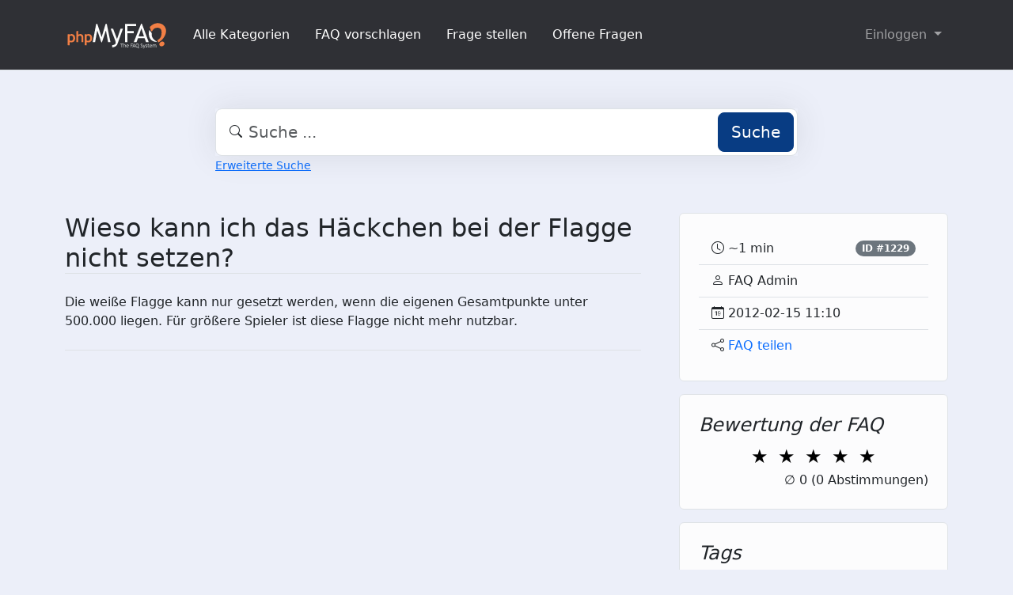

--- FILE ---
content_type: text/html;charset=UTF-8
request_url: https://faq.admention.de/?sid=71301944&lang=de&action=faq&cat=11&id=230&artlang=de
body_size: 5337
content:
<!DOCTYPE html>
<html lang="de" data-bs-theme="light">
<head>
  <meta charset="utf-8">

  <title>Wieso kann ich das Häckchen bei der Flagge nicht setzen? - Admention Media GmbH - FAQ</title>
  <base href="https://faq.admention.de/">

  <meta content="" name="description">
  <meta content="Jacek Feliniak" name="author">
  <meta content="width=device-width, initial-scale=1" name="viewport">
  <meta content="phpMyFAQ 4.0.9" name="application-name">
  <meta content="index, follow" name="robots">
  <meta content="7 days" name="revisit-after">

  
  <link href="https://faq.admention.de/assets/dist/styles.css" rel="stylesheet" media="screen">
  <link href="https://faq.admention.de/assets/templates/default/theme.css" rel="stylesheet" media="screen">
  <style type="text/css" media="screen">
    
  </style>
  <link href="https://faq.admention.de/assets/images/favicon.ico" rel="shortcut icon">
  <link href="https://faq.admention.de/?sid=71301944&amp;lang=de&amp;action=faq&amp;cat=11&amp;id=230&amp;artlang=de" rel="canonical">

  
</head>
<body class="pmf-page-wrapper pmf-template-default" dir="ltr">

<nav class="navbar navbar-expand-lg navbar-dark p-3 text-bg-pmf-nav border-bottom">
  <div class="container">
    <a class="navbar-brand" href="https://faq.admention.de/" id="phpmyfaq-logo" title="Admention Media GmbH - FAQ">
      <img width="130" height="40" src="https://faq.admention.de/assets/images/logo-transparent.svg" alt="Wieso kann ich das Häckchen bei der Flagge nicht setzen? - Admention Media GmbH - FAQ"
           title="Wieso kann ich das Häckchen bei der Flagge nicht setzen? - Admention Media GmbH - FAQ">
    </a>
    <button class="navbar-toggler" type="button" data-bs-toggle="collapse" data-bs-target="#pmf-top-navbar"
            aria-controls="pmf-top-navbar" aria-expanded="false" aria-label="Toggle navigation">
      <span class="navbar-toggler-icon"></span>
    </button>

    <div class="collapse navbar-collapse" id="pmf-top-navbar">
      <ul class="navbar-nav me-auto mb-2 mb-lg-0">
                              <li class="nav-item pmf-nav-link ">
              <a class="pmf-nav-link " href="./show-categories.html">Alle Kategorien</a>
            </li>
                      <li class="nav-item pmf-nav-link ">
              <a class="pmf-nav-link " href="./add-faq.html">FAQ vorschlagen</a>
            </li>
                      <li class="nav-item pmf-nav-link ">
              <a class="pmf-nav-link " href="./add-question.html">Frage stellen</a>
            </li>
                      <li class="nav-item pmf-nav-link ">
              <a class="pmf-nav-link " href="./open-questions.html">Offene Fragen</a>
            </li>
                        </ul>

      <ul class="navbar-nav flex-row flex-wrap ms-md-auto">
        <li class="nav-item dropdown">
          <button type="button" class="btn btn-link nav-link py-2 px-0 px-lg-2 dropdown-toggle"
                  data-bs-toggle="dropdown" aria-expanded="false" data-bs-display="static">
            Einloggen
          </button>
          <ul class="dropdown-menu dropdown-menu-end">
                                          <li><a class="dropdown-item" href="./user/register">Registrieren</a></li>
                            <li><a class="dropdown-item" href="./login">Einloggen</a></li>
                      </ul>
        </li>
      </ul>
    </div>
  </div>
</nav>

<!-- SEARCH -->
<div class="container my-5">
  <div class="row height d-flex justify-content-center align-items-center">
    <div class="col-md-8">
      <div class="search">
        <form action="./search.html" id="search" method="post" role="search">
          <i class="bi bi-search"></i>
          <input autocomplete="off" type="text" class="form-control form-control-lg" id="pmf-search-autocomplete"
                 name="search" placeholder="Suche ..." maxlength="255" value="">
          <button type="submit" class="btn btn-primary btn-lg">Suche</button>
        </form>
      </div>
      <div>
        <small class="form-text text-muted">
          <a class="help" href="./search.html">Erweiterte Suche</a>
        </small>
      </div>
    </div>
  </div>
</div>

<!-- BREADCRUMB -->

<!-- MAIN CONTENT -->
<section class="my-3" id="wrapper">
  <div class="container">
        <div class="row g-5">
    <div class="col-md-8">
      <h2 class="mb-4 border-bottom">Wieso kann ich das Häckchen bei der Flagge nicht setzen?</h2>

      <article class="pmf-faq-body pb-4 mb-4 border-bottom">Die weiße Flagge kann nur gesetzt werden, wenn die eigenen Gesamtpunkte unter 500.000 liegen. Für größere Spieler ist diese Flagge nicht mehr nutzbar.</article>

      <p class="d-print-none"></p>
      <div id="pmf-comment-add-success"></div>
      <div class="d-print-none" id="comments"></div>
    </div>

    <div class="col-md-4">
      <div class="position-sticky" style="top: 2rem">
        <div class="p-4 mb-3 bg-light-subtle border rounded">
          <ul class="list-group list-group-flush bg-transparent">
            <li class="list-group-item d-flex justify-content-between align-items-center bg-transparent">
              <div>
                <i aria-hidden="true" class="bi bi-clock"></i>
                <span class="data" id="pmf-reading-time-minutes">~ 0 min</span>
              </div>
              <a class="badge text-bg-secondary rounded-pill text-decoration-none" href="/index.php?solution_id=1229">
                ID #1229
              </a>
            </li>
            <li class="list-group-item bg-transparent">
              <i aria-hidden="true" class="bi bi-person"></i>
              <span class="data" rel="author">FAQ Admin</span>
            </li>
            <li class="list-group-item bg-transparent">
              <i aria-hidden="true" class="bi bi-calendar-date"></i>
              <span class="data">2012-02-15 11:10</span>
            </li>
                                                  <li class="list-group-item bg-transparent">
                <i aria-hidden="true" class="bi bi-share"></i>
                <a rel="nofollow" href="#" class="text-decoration-none" data-bs-toggle="modal"
                   data-bs-target="#shareModel"
                   id="shareButton" data-bs-placement="top"> FAQ teilen</a>
              </li>
                                              </ul>
        </div>

        <div class="p-4 mb-3 bg-light-subtle border rounded">
          <h4 class="fst-italic">Bewertung der FAQ</h4>
          <form action="#" method="post" class="form-inline pmf-voting-form">
            <input type="hidden" name="voting-id" id="voting-id" value="230">
            <input type="hidden" name="voting-language" id="voting-language" value="de">
            <div class="pmf-stars text-center">
              <button type="submit" class="pmf-voting-star" data-star="1">
                &#9733;
                <span class="pmf-stars-screen-reader">1 Star</span>
              </button>
              <button type="submit" class="pmf-voting-star" data-star="2">
                &#9733;
                <span class="pmf-stars-screen-reader">2 Stars</span>
              </button>
              <button type="submit" class="pmf-voting-star" data-star="3">
                &#9733;
                <span class="pmf-stars-screen-reader">3 Stars</span>
              </button>
              <button type="submit" class="pmf-voting-star" data-star="4">
                &#9733;
                <span class="pmf-stars-screen-reader">4 Stars</span>
              </button>
              <button type="submit" class="pmf-voting-star" data-star="5">
                &#9733;
                <span class="pmf-stars-screen-reader">5 Stars</span>
              </button>
            </div>
            <div class="text-end bold">&empty; <span id="rating"> <span data-rating="0">0</span> (0 Abstimmungen)</span></div>
          </form>
          <div id="pmf-voting-result"></div>
        </div>

                  <div class="p-4 mb-3 bg-light-subtle border rounded">
            <h4 class="fst-italic">Tags</h4>
            <div><a class="btn btn-outline-primary" title="aktivieren" href="https://faq.admention.de/tags/435/aktivieren.html">aktivieren</a> <a class="btn btn-outline-primary" title="aufgeben" href="https://faq.admention.de/tags/122/aufgeben.html">aufgeben</a> <a class="btn btn-outline-primary" title="h&auml;ckchen" href="https://faq.admention.de/tags/436/h&aumlckchen.html">h&auml;ckchen</a> <a class="btn btn-outline-primary" title="niederlage" href="https://faq.admention.de/tags/124/niederlage.html">niederlage</a> <a class="btn btn-outline-primary" title="verloren" href="https://faq.admention.de/tags/123/verloren.html">verloren</a> <a class="btn btn-outline-primary" title="wei&szlig;e flagge" href="https://faq.admention.de/tags/121/wei&szlige-flagge.html">wei&szlig;e flagge</a></div>
          </div>
                          <div class="p-4 mb-3 bg-light-subtle border rounded">
            <h4 class="fst-italic">Verwandte Artikel</h4>
            <ul class="list-unstyled"><li><i class="bi bi-question-circle"></i> <a class="text-decoration-none" title="Ich werde angegriffen&comma; kann ich nun auch die wei&szlig;e Flagge aktivieren um meine nicht savebaren Einheiten zusch&uuml;tzen&quest;" href="https://faq.admention.de/content/11/49/de/ich-werde-angegriffen&comma-kann-ich-nun-auch-die-wei&szlige-flagge-aktivieren-um-meine-nicht-savebaren-einheiten-zusch&uumltzen&quest.html">Ich werde angegriffen&comma; kann ich nun auch die wei&szlig;e Flagge aktivieren um meine nicht savebaren Einheiten zusch&uuml;tzen&quest;</a></li><li><i class="bi bi-question-circle"></i> <a class="text-decoration-none" title="Was ist wenn ich die wei&szlig;e Flagge in den Optionen aktiviere&quest;" href="https://faq.admention.de/content/11/48/de/was-ist-wenn-ich-die-wei&szlige-flagge-in-den-optionen-aktiviere&quest.html">Was ist wenn ich die wei&szlig;e Flagge in den Optionen aktiviere&quest;</a></li><li><i class="bi bi-question-circle"></i> <a class="text-decoration-none" title="Was bedeutet die Wei&szlig;e Flagge&quest;" href="https://faq.admention.de/content/11/46/de/was-bedeutet-die-wei&szlige-flagge&quest.html">Was bedeutet die Wei&szlig;e Flagge&quest;</a></li><li><i class="bi bi-question-circle"></i> <a class="text-decoration-none" title="Wie oft kann ich die wei&szlig;e Flagge benutzen&quest;" href="https://faq.admention.de/content/11/47/de/wie-oft-kann-ich-die-wei&szlige-flagge-benutzen&quest.html">Wie oft kann ich die wei&szlig;e Flagge benutzen&quest;</a></li><li><i class="bi bi-question-circle"></i> <a class="text-decoration-none" title="Was kostet Premium&quest;" href="https://faq.admention.de/content/59/318/de/was-kostet-premium&quest.html">Was kostet Premium&quest;</a></li></ul>
          </div>
                              </div>
    </div>
  </div>

  <div class="modal fade" id="pmf-modal-add-comment" tabindex="-1" aria-labelledby="commentModalLabel"
       aria-hidden="true">
    <div class="modal-dialog modal-lg">
      <div class="modal-content">
        <div class="modal-header">
          <h1 class="modal-title fs-5" id="commentModalLabel">Kommentar zur FAQ</h1>
          <button type="button" class="btn-close" data-bs-dismiss="modal" aria-label="Abbrechen"></button>
        </div>
        <div class="modal-body">
          <div id="pmf-add-comment-error"></div>

          <form id="pmf-add-comment-form" action="#" method="post" class="needs-validation" novalidate>
            <input type="hidden" name="id" id="id" value="230" />
            <input type="hidden" name="lang" id="lang" value="de" />
            <input type="hidden" name="type" id="type" value="faq" />
            <input type="hidden" id="pmf-csrf-token" name="pmf-csrf-token" value="69a18e6a6dab29c3bb33b642edc25c80">

            <div class="row mb-2">
              <div class="col">
                <label class="sr-only" for="user">Name</label>
                <input
                  type="text"
                  name="user"
                  id="user"
                  class="form-control"
                  required
                  placeholder="Name"
                  value=""
                />
              </div>
            </div>
            <div class="row mb-2">
              <div class="col">
                <label class="sr-only" for="mail">E-Mail</label>
                <input
                  type="email"
                  name="mail"
                  id="mail"
                  class="form-control"
                  required
                  placeholder="E-Mail"
                  value=""
                />
              </div>
            </div>
            <div class="row mb-2">
              <div class="col">
              <textarea
                rows="10"
                name="comment_text"
                id="comment_text"
                class="form-control"
                required
                placeholder="Kommentar"
              ></textarea>
              </div>
            </div>

            <div class="row g-4"><label class="col-md-3 col-sm-12 col-form-label">Bitte gebe den Captcha-Code ein</label>    <div class="col-md-4 col-sm-6 col-7"><p class="form-control-static"><img id="captchaImage" class="rounded border" src="./api/captcha" height="50" width="200" alt="Chuck Norris has counted to infinity. Twice."></p>    </div>    <div class="col-md-5 col-sm-6 col-5">        <div class="input-group"><input type="text" class="form-control" name="captcha" id="captcha" size="6" autocomplete="off" required>            <span class="input-group-btn"><button type="button" class="btn btn-primary" id="captcha-button" data-action="writecomment"><i aria-hidden="true" class="bi bi-arrow-repeat" data-action="writecomment"></i></button>            </span>        </div>    </div></div>
          </form>
        </div>
        <div class="modal-footer">
          <button type="button" class="btn btn-secondary" data-bs-dismiss="modal">Abbrechen</button>
          <button type="button" class="btn btn-primary" id="pmf-button-save-comment">Absenden</button>
        </div>
      </div>
    </div>
  </div>

  <div class="modal fade" id="shareModel" tabindex="-1" aria-labelledby="ShareLabel" aria-hidden="true">
    <div class="modal-dialog">
      <div class="modal-content">
        <div class="modal-header">
          <h5 class="modal-title" id="ShareLabel">FAQ teilen</h5>
          <button type="button" class="btn-close" data-bs-dismiss="modal" aria-label="Close"></button>
        </div>
        <div class="modal-body share-modal-body">
          <p>Teilen mit</p>
          <div class="d-flex align-items-center icons">
            <a class="fs-5 d-flex align-items-center justify-content-center" target="_blank"
               href="https://www.linkedin.com/sharing/share-offsite/?url=https%3A%2F%2Ffaq.admention.de%2F%3Fsid%3D71301944%26lang%3Dde%26action%3Dfaq%26cat%3D11%26id%3D230%26artlang%3Dde">
              <span class="bi bi-linkedin"></span>
            </a>
            <a class="fs-5 d-flex align-items-center justify-content-center" target="_blank"
               href="https://reddit.com/submit?url=https%3A%2F%2Ffaq.admention.de%2F%3Fsid%3D71301944%26lang%3Dde%26action%3Dfaq%26cat%3D11%26id%3D230%26artlang%3Dde&title=Ich%20habe%20einen%20spannenden%20FAQ-Beitrag%20f%C3%BCr%20dich%20entdeckt%3A">
              <span class="bi bi-reddit"></span>
            </a>
            <a class="fs-5 d-flex align-items-center justify-content-center" target="_blank"
               title="Per WhatsApp empfehlen"
               href="https://wa.me/?text=Ich%20habe%20einen%20spannenden%20FAQ-Beitrag%20f%C3%BCr%20dich%20entdeckt%3A+https%3A%2F%2Ffaq.admention.de%2F%3Fsid%3D71301944%26lang%3Dde%26action%3Dfaq%26cat%3D11%26id%3D230%26artlang%3Dde">
              <span class="bi bi-whatsapp"></span>
            </a>
            <a class="fs-5 d-flex align-items-center justify-content-center" target="_blank"
               href="https://telegram.me/share/url?url=https%3A%2F%2Ffaq.admention.de%2F%3Fsid%3D71301944%26lang%3Dde%26action%3Dfaq%26cat%3D11%26id%3D230%26artlang%3Dde>&text=Ich%20habe%20einen%20spannenden%20FAQ-Beitrag%20f%C3%BCr%20dich%20entdeckt%3A">
              <span class="bi bi-telegram"></span>
            </a>
          </div>
          <p>oder kopiere den Link</p>
          <div class="field d-flex align-items-center justify-content-between">
            <span class="bi bi-link text-center"></span>
            <input type="text" class="form-control" id="pmf-share-link" value="https://faq.admention.de/?sid=71301944&amp;lang=de&amp;action=faq&amp;cat=11&amp;id=230&amp;artlang=de" readonly>
            <button class="btn btn-primary" id="pmf-share-link-copy-button"
                    data-pmf-message="Link in die Zwischenablage kopiert.">
              Kopieren
            </button>
          </div>
        </div>
      </div>
    </div>
  </div>

    </div>
</section>

<footer class="footer text-bg-pmf-footer pt-5 pb-4 pb-lg-5">
  <div class="container pt-lg-4">
    <div class="row pb-2">
      <div class="col-lg-4 col-md-6">
                <label class="form-label" for="language">Sprache ändern</label>
        <form accept-charset="utf-8" action="./" method="post" id="pmf-footer-language-switcher">
          <div class="form-group d-flex">
            <select class="form-select" name="language" aria-label="Language" id="language"  onchange="this.form.submit();"><option value="ar" >Arabic</option><option value="eu" >Basque</option><option value="bn" >Bengali</option><option value="zh" >Chinese</option><option value="cs" >Czech</option><option value="da" >Danish</option><option value="nl" >Dutch</option><option value="en" >English</option><option value="fa" >Farsi</option><option value="fi" >Finnish</option><option value="fr" >French</option><option value="fr_ca" >French (Canada)</option><option value="de" selected>German</option><option value="el" >Greek</option><option value="he" >Hebrew</option><option value="hi" >Hindi</option><option value="hu" >Hungarian</option><option value="id" >Indonesian</option><option value="it" >Italian</option><option value="ja" >Japanese</option><option value="ko" >Korean</option><option value="lv" >Latvian</option><option value="lt" >Lithuanian</option><option value="ms" >Malay</option><option value="mn" >Mongolian</option><option value="nb" >Norwegian (Bokmal)</option><option value="pl" >Polish</option><option value="pt" >Portuguese</option><option value="pt_br" >Portuguese (Brazil)</option><option value="ro" >Romanian</option><option value="ru" >Russian</option><option value="sr" >Serbian</option><option value="sk" >Slovak</option><option value="sl" >Slovenian</option><option value="es" >Spanish</option><option value="sv" >Swedish</option><option value="th" >Thai</option><option value="tr" >Turkish</option><option value="tw" >Twi</option><option value="uk" >Ukrainian</option><option value="vi" >Vietnamese</option><option value="cy" >Welsh</option></select>
            <input name="action" type="hidden" value="">
          </div>
        </form>
              </div>
      <div class="col-xl-6 col-lg-7 col-md-5 offset-xl-2 offset-md-1 pt-4 pt-md-1 pt-lg-0">
        <div id="footer-links" class="row">
          <div class="col-lg-4">
            <ul class="nav flex-column pb-lg-1 mb-lg-3">
                                                <li class="nav-item">
                    <a href="./overview.html" class="nav-link d-inline-block px-0 pt-1 pb-2 ">
                      FAQ Übersicht
                    </a>
                  </li>
                                  <li class="nav-item">
                    <a href="./sitemap/A/de.html" class="nav-link d-inline-block px-0 pt-1 pb-2 ">
                      Sitemap
                    </a>
                  </li>
                                  <li class="nav-item">
                    <a href="./glossary.html" class="nav-link d-inline-block px-0 pt-1 pb-2 ">
                      Glossar
                    </a>
                  </li>
                                  <li class="nav-item">
                    <a href="./contact.html" class="nav-link d-inline-block px-0 pt-1 pb-2 ">
                      Kontakt
                    </a>
                  </li>
                                          </ul>
          </div>
          <div class="col-lg-4">
            <ul class="nav flex-column pb-lg-1 mb-lg-3">
                                                <li class="nav-item">
                    <a class="nav-link d-inline-block px-0 pt-1 pb-2" target="_blank" href="">
                      Datenschutzerklärung
                    </a>
                  </li>
                                                  <li class="nav-item">
                    <a id="showCookieConsent" class="nav-link d-inline-block px-0 pt-1 pb-2" href="#">
                      Cookie-Einstellungen
                    </a>
                  </li>
                                          </ul>
          </div>
        </div>
      </div>
    </div>
    <p class="nav d-block text-center text-md-start pb-2 pb-lg-0 mb-0">
      <span class="text-light opacity-75">© 2026 All rights reserved. Powered with ❤️ and ☕️ by </span>
      <a class="nav-link d-inline-block p-0" href="https://www.phpmyfaq.de/" target="_blank" rel="noopener">phpMyFAQ</a>
      <span class="text-light opacity-75">4.0.9</span>
    </p>
  </div>
</footer>

<!-- Frontend toasts -->
<div class="toast-container position-fixed bottom-0 start-0 mt-5 p-3">
  <div id="pmf-notification" class="toast align-items-center text-bg-success shadow border-0" role="alert"
       aria-live="assertive" aria-atomic="true">
    <div class="d-flex">
      <div class="toast-body" id="pmf-notification-message">
      </div>
      <button type="button" class="btn-close btn-close-white me-2 m-auto" data-bs-dismiss="toast" aria-label="Close">
      </button>
    </div>
  </div>

  <div id="pmf-notification-error" class="toast align-items-center text-bg-danger shadow border-0" role="alert"
       aria-live="assertive" aria-atomic="true">
    <div class="d-flex">
      <div class="toast-body" id="pmf-notification-error-message">
      </div>
      <button type="button" class="btn-close btn-close-white me-2 m-auto" data-bs-dismiss="toast" aria-label="Close">
      </button>
    </div>
  </div>
</div>

<script src="./assets/dist/cookieConsent.js"></script>
<script src="./assets/dist/frontend.js"></script>
</body>
</html>
